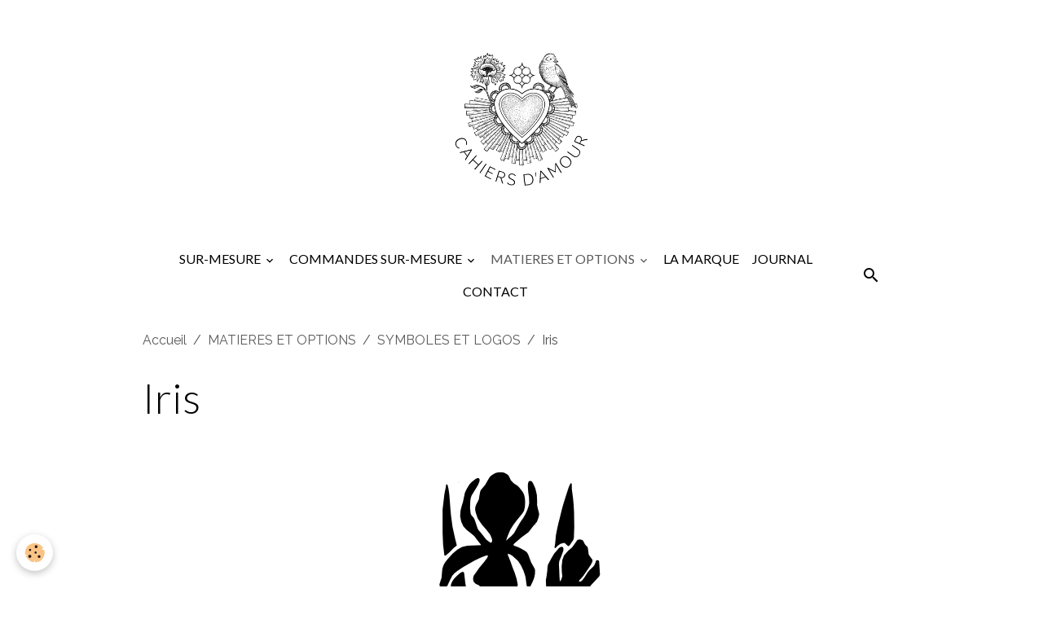

--- FILE ---
content_type: text/html; charset=UTF-8
request_url: https://www.cahiersdamour.fr/album-photos/symboles-et-logos/iris.html
body_size: 152948
content:

<!DOCTYPE html>
<html lang="fr">
    <head>
        <title>Iris</title>
        <meta name="theme-color" content="rgb(255, 255, 255)">
        <meta name="msapplication-navbutton-color" content="rgb(255, 255, 255)">
        <!-- METATAGS -->
        <!-- rebirth / basic -->
<!--[if IE]>
<meta http-equiv="X-UA-Compatible" content="IE=edge">
<![endif]-->
<meta charset="utf-8">
<meta name="viewport" content="width=device-width, initial-scale=1, shrink-to-fit=no">
    <link rel="image_src" href="https://www.cahiersdamour.fr/medias/album/iris.png" />
    <meta property="og:image" content="https://www.cahiersdamour.fr/medias/album/iris.png" />
    <link rel="canonical" href="https://www.cahiersdamour.fr/album-photos/symboles-et-logos/iris.html">
    <meta name="google-site-verification" content="Pvb_6zX2GvrkbdcQCWL8iZp1t2NNUYe-O9-TfkSbF00" /&gt;&lt;meta name="google-site-verification" content="google-site-verification: googleda4d4a38ea85d6a2.html">
<meta name="generator" content="e-monsite (e-monsite.com)">

    <link rel="icon" href="https://www.cahiersdamour.fr/medias/site/favicon/logo-pour-favicon.png">
    <link rel="apple-touch-icon" sizes="114x114" href="https://www.cahiersdamour.fr/medias/site/mobilefavicon/logo-pour-mobile.png?fx=c_114_114">
    <link rel="apple-touch-icon" sizes="72x72" href="https://www.cahiersdamour.fr/medias/site/mobilefavicon/logo-pour-mobile.png?fx=c_72_72">
    <link rel="apple-touch-icon" href="https://www.cahiersdamour.fr/medias/site/mobilefavicon/logo-pour-mobile.png?fx=c_57_57">
    <link rel="apple-touch-icon-precomposed" href="https://www.cahiersdamour.fr/medias/site/mobilefavicon/logo-pour-mobile.png?fx=c_57_57">

<link href="https://fonts.googleapis.com/css?family=Raleway:300,400,700&amp;display=swap" rel="stylesheet">

    
    <link rel="preconnect" href="https://fonts.googleapis.com">
    <link rel="preconnect" href="https://fonts.gstatic.com" crossorigin="anonymous">
    <link href="https://fonts.googleapis.com/css?family=Lato:300,300italic,400,400italic,700,700italic&display=swap" rel="stylesheet">

    <link href="//www.cahiersdamour.fr/themes/combined.css?v=6_1642769533_89" rel="stylesheet">


<link rel="preload" href="//www.cahiersdamour.fr/medias/static/themes/bootstrap_v4/js/jquery-3.6.3.min.js?v=26012023" as="script">
<script src="//www.cahiersdamour.fr/medias/static/themes/bootstrap_v4/js/jquery-3.6.3.min.js?v=26012023"></script>
<link rel="preload" href="//www.cahiersdamour.fr/medias/static/themes/bootstrap_v4/js/popper.min.js?v=31012023" as="script">
<script src="//www.cahiersdamour.fr/medias/static/themes/bootstrap_v4/js/popper.min.js?v=31012023"></script>
<link rel="preload" href="//www.cahiersdamour.fr/medias/static/themes/bootstrap_v4/js/bootstrap.min.js?v=31012023" as="script">
<script src="//www.cahiersdamour.fr/medias/static/themes/bootstrap_v4/js/bootstrap.min.js?v=31012023"></script>
    <script src="//www.cahiersdamour.fr/themes/combined.js?v=6_1642769533_89&lang=fr"></script>
<script type="application/ld+json">
    {
        "@context" : "https://schema.org/",
        "@type" : "WebSite",
        "name" : "Cahiers d'Amour",
        "url" : "https://www.cahiersdamour.fr/"
    }
</script>




        <!-- //METATAGS -->
            <script src="//www.cahiersdamour.fr/medias/static/js/rgpd-cookies/jquery.rgpd-cookies.js?v=2025"></script>
    <script>
                                    $(document).ready(function() {
            $.RGPDCookies({
                theme: 'bootstrap_v4',
                site: 'www.cahiersdamour.fr',
                privacy_policy_link: '/about/privacypolicy/',
                cookies: [{"id":null,"favicon_url":"https:\/\/ssl.gstatic.com\/analytics\/20210414-01\/app\/static\/analytics_standard_icon.png","enabled":true,"model":"google_analytics","title":"Google Analytics","short_description":"Permet d'analyser les statistiques de consultation de notre site","long_description":"Indispensable pour piloter notre site internet, il permet de mesurer des indicateurs comme l\u2019affluence, les produits les plus consult\u00e9s, ou encore la r\u00e9partition g\u00e9ographique des visiteurs.","privacy_policy_url":"https:\/\/support.google.com\/analytics\/answer\/6004245?hl=fr","slug":"google-analytics"},{"id":null,"favicon_url":"","enabled":true,"model":"addthis","title":"AddThis","short_description":"Partage social","long_description":"Nous utilisons cet outil afin de vous proposer des liens de partage vers des plateformes tiers comme Twitter, Facebook, etc.","privacy_policy_url":"https:\/\/www.oracle.com\/legal\/privacy\/addthis-privacy-policy.html","slug":"addthis"}],
                modal_title: 'Gestion\u0020des\u0020cookies',
                modal_description: 'd\u00E9pose\u0020des\u0020cookies\u0020pour\u0020am\u00E9liorer\u0020votre\u0020exp\u00E9rience\u0020de\u0020navigation,\nmesurer\u0020l\u0027audience\u0020du\u0020site\u0020internet,\u0020afficher\u0020des\u0020publicit\u00E9s\u0020personnalis\u00E9es,\nr\u00E9aliser\u0020des\u0020campagnes\u0020cibl\u00E9es\u0020et\u0020personnaliser\u0020l\u0027interface\u0020du\u0020site.',
                privacy_policy_label: 'Consulter\u0020la\u0020politique\u0020de\u0020confidentialit\u00E9',
                check_all_label: 'Tout\u0020cocher',
                refuse_button: 'Refuser',
                settings_button: 'Param\u00E9trer',
                accept_button: 'Accepter',
                callback: function() {
                    // website google analytics case (with gtag), consent "on the fly"
                    if ('gtag' in window && typeof window.gtag === 'function') {
                        if (window.jsCookie.get('rgpd-cookie-google-analytics') === undefined
                            || window.jsCookie.get('rgpd-cookie-google-analytics') === '0') {
                            gtag('consent', 'update', {
                                'ad_storage': 'denied',
                                'analytics_storage': 'denied'
                            });
                        } else {
                            gtag('consent', 'update', {
                                'ad_storage': 'granted',
                                'analytics_storage': 'granted'
                            });
                        }
                    }
                }
            });
        });
    </script>
        <script async src="https://www.googletagmanager.com/gtag/js?id=G-4VN4372P6E"></script>
<script>
    window.dataLayer = window.dataLayer || [];
    function gtag(){dataLayer.push(arguments);}
    
    gtag('consent', 'default', {
        'ad_storage': 'denied',
        'analytics_storage': 'denied'
    });
    
    gtag('js', new Date());
    gtag('config', 'G-4VN4372P6E');
</script>

        
    <!-- Global site tag (gtag.js) -->
        <script async src="https://www.googletagmanager.com/gtag/js?id=G-KZMS9Y2D3W"></script>
        <script>
        window.dataLayer = window.dataLayer || [];
        function gtag(){dataLayer.push(arguments);}

gtag('consent', 'default', {
            'ad_storage': 'denied',
            'analytics_storage': 'denied'
        });
        gtag('set', 'allow_ad_personalization_signals', false);
                gtag('js', new Date());
        gtag('config', 'G-KZMS9Y2D3W');
    </script>
                            </head>
    <body id="album-photos_run_symboles-et-logos_iris" data-template="menu-pour-categories">
        

                <!-- BRAND TOP -->
                                                                                                                <div id="brand-top-wrapper" class="container contains-brand d-flex justify-content-center">
                                    <a class="top-brand d-block text-center mr-0" href="https://www.cahiersdamour.fr/">
                                                    <img src="https://www.cahiersdamour.fr/medias/site/logos/florence-aubert-logo-rvb-def-n.png" alt="florence-aubert" class="img-fluid brand-logo d-inline-block">
                                                                            <span class="brand-titles d-lg-flex flex-column mb-0">
                                <span class="brand-title d-none">Cahiers d'Amour</span>
                                                    </span>
                                            </a>
                            </div>
        
        <!-- NAVBAR -->
                                                                                                                                    <nav class="navbar navbar-expand-lg container position-sticky" id="navbar" data-animation="sliding">
                                            <button id="buttonBurgerMenu" title="BurgerMenu" class="navbar-toggler collapsed" type="button" data-toggle="collapse" data-target="#menu">
                    <span></span>
                    <span></span>
                    <span></span>
                    <span></span>
                </button>
                <div class="collapse navbar-collapse flex-lg-grow-0 mx-lg-auto" id="menu">
                                                                                                                <ul class="navbar-nav navbar-menu nav-all nav-all-center">
                                                                                                                                                                                                                                                                            <li class="nav-item dropdown" data-index="1">
                            <a class="nav-link dropdown-toggle" href="https://www.cahiersdamour.fr/pages/sur-mesure/">
                                                                SUR-MESURE
                            </a>
                                                                                        <div class="collapse dropdown-menu">
                                    <ul class="list-unstyled">
                                                                                                                                                                                                                                                                    <li>
                                                <a class="dropdown-item" href="https://www.cahiersdamour.fr/pages/sur-mesure/c.html">
                                                    Cahiers et agendas
                                                </a>
                                                                                                                                            </li>
                                                                                                                                                                                                                                                                    <li>
                                                <a class="dropdown-item" href="https://www.cahiersdamour.fr/pages/sur-mesure/carnets.html">
                                                    Carnets
                                                </a>
                                                                                                                                            </li>
                                                                                                                                                                                                                                                                    <li>
                                                <a class="dropdown-item" href="https://www.cahiersdamour.fr/pages/sur-mesure/etuis.html">
                                                    Étuis
                                                </a>
                                                                                                                                            </li>
                                                                                                                                                                                                                                                                    <li>
                                                <a class="dropdown-item" href="https://www.cahiersdamour.fr/pages/sur-mesure/pochons.html">
                                                    Pochons
                                                </a>
                                                                                                                                            </li>
                                                                                                                                                                                                                                                                    <li>
                                                <a class="dropdown-item" href="https://www.cahiersdamour.fr/pages/sur-mesure/portes-cles.html">
                                                    Portes-clés
                                                </a>
                                                                                                                                            </li>
                                                                                                                                                                                                                                                                    <li>
                                                <a class="dropdown-item" href="https://www.cahiersdamour.fr/pages/sur-mesure/tag-pour-bagage.html">
                                                    Tags pour bagage
                                                </a>
                                                                                                                                            </li>
                                                                                <li class="dropdown-menu-root">
                                            <a class="dropdown-item" href="https://www.cahiersdamour.fr/pages/sur-mesure/">SUR-MESURE</a>
                                        </li>
                                    </ul>
                                </div>
                                                    </li>
                                                                                                                                                                                                                                                                            <li class="nav-item dropdown" data-index="2">
                            <a class="nav-link dropdown-toggle" href="https://www.cahiersdamour.fr/pages/commander-sur-mesure/">
                                                                COMMANDES SUR-MESURE
                            </a>
                                                                                        <div class="collapse dropdown-menu">
                                    <ul class="list-unstyled">
                                                                                                                                                                                                                                                                    <li>
                                                <a class="dropdown-item" href="https://www.cahiersdamour.fr/pages/commander-sur-mesure/tarifs.html">
                                                    Tarifs
                                                </a>
                                                                                                                                            </li>
                                                                                                                                                                                                                                                                    <li>
                                                <a class="dropdown-item" href="https://www.cahiersdamour.fr/pages/commander-sur-mesure/delai-de-fabrication.html">
                                                    Délais de fabrication
                                                </a>
                                                                                                                                            </li>
                                                                                                                                                                                                                                                                    <li>
                                                <a class="dropdown-item" href="https://www.cahiersdamour.fr/pages/commander-sur-mesure/demande-de-devis.html">
                                                    Demande de devis
                                                </a>
                                                                                                                                            </li>
                                                                                                                                                                                                                                                                    <li>
                                                <a class="dropdown-item" href="https://www.cahiersdamour.fr/pages/commander-sur-mesure/rendez-vous-a-l-atelier.html">
                                                    Rendez-vous à l'atelier
                                                </a>
                                                                                                                                            </li>
                                                                                <li class="dropdown-menu-root">
                                            <a class="dropdown-item" href="https://www.cahiersdamour.fr/pages/commander-sur-mesure/">COMMANDES SUR-MESURE</a>
                                        </li>
                                    </ul>
                                </div>
                                                    </li>
                                                                                                                                                                                                                                                                            <li class="nav-item active dropdown" data-index="3">
                            <a class="nav-link dropdown-toggle" href="https://www.cahiersdamour.fr/album-photos/">
                                                                MATIERES ET OPTIONS
                            </a>
                                                                                        <div class="collapse dropdown-menu">
                                    <ul class="list-unstyled">
                                                                                                                                                                                                                                                                                                                                                                                                                <li class="dropdown">
                                                <a class="dropdown-item dropdown-toggle" href="https://www.cahiersdamour.fr/album-photos/skivertex/">
                                                    SKIVERTEX
                                                </a>
                                                                                                                                                    <div class="collapse dropdown-menu dropdown-submenu">
                                                        <ul class="list-unstyled">
                                                                                                                            <li>
                                                                    <a class="dropdown-item" href="https://www.cahiersdamour.fr/album-photos/skivertex/soie-blanc-perle-1.html">SOIE blanc</a>
                                                                </li>
                                                                                                                            <li>
                                                                    <a class="dropdown-item" href="https://www.cahiersdamour.fr/album-photos/skivertex/soie-or-1.html">SOIE or</a>
                                                                </li>
                                                                                                                            <li>
                                                                    <a class="dropdown-item" href="https://www.cahiersdamour.fr/album-photos/skivertex/soie-taupe-1.html">SOIE taupe</a>
                                                                </li>
                                                                                                                            <li>
                                                                    <a class="dropdown-item" href="https://www.cahiersdamour.fr/album-photos/skivertex/tissage-ivoire-1.html">TISSAGE ivoire</a>
                                                                </li>
                                                                                                                            <li>
                                                                    <a class="dropdown-item" href="https://www.cahiersdamour.fr/album-photos/skivertex/tissage-or-rose-1.html">TISSAGE or rose</a>
                                                                </li>
                                                                                                                            <li>
                                                                    <a class="dropdown-item" href="https://www.cahiersdamour.fr/album-photos/skivertex/tissage-nuage.html">TISSAGE céladon</a>
                                                                </li>
                                                                                                                            <li>
                                                                    <a class="dropdown-item" href="https://www.cahiersdamour.fr/album-photos/skivertex/soie-bleu-nattier.html">SOIE bleu nattier</a>
                                                                </li>
                                                                                                                            <li>
                                                                    <a class="dropdown-item" href="https://www.cahiersdamour.fr/album-photos/skivertex/soie-marine.html">SOIE marine</a>
                                                                </li>
                                                                                                                            <li>
                                                                    <a class="dropdown-item" href="https://www.cahiersdamour.fr/album-photos/skivertex/soie-violet.html">SOIE violet</a>
                                                                </li>
                                                                                                                            <li>
                                                                    <a class="dropdown-item" href="https://www.cahiersdamour.fr/album-photos/skivertex/tissage-bleu-canard.html">TISSAGE bleu canard</a>
                                                                </li>
                                                                                                                            <li>
                                                                    <a class="dropdown-item" href="https://www.cahiersdamour.fr/album-photos/skivertex/tissage-bleu.html">TISSAGE bleu</a>
                                                                </li>
                                                                                                                            <li>
                                                                    <a class="dropdown-item" href="https://www.cahiersdamour.fr/album-photos/skivertex/tissage-violet.html">TISSAGE violet</a>
                                                                </li>
                                                                                                                            <li>
                                                                    <a class="dropdown-item" href="https://www.cahiersdamour.fr/album-photos/skivertex/soie-argent.html">SOIE argent</a>
                                                                </li>
                                                                                                                            <li>
                                                                    <a class="dropdown-item" href="https://www.cahiersdamour.fr/album-photos/skivertex/tissage-gris-fonce.html">TISSAGE gris fonce</a>
                                                                </li>
                                                                                                                            <li>
                                                                    <a class="dropdown-item" href="https://www.cahiersdamour.fr/album-photos/skivertex/tissage-platine.html">TISSAGE platine</a>
                                                                </li>
                                                                                                                            <li>
                                                                    <a class="dropdown-item" href="https://www.cahiersdamour.fr/album-photos/skivertex/tissage-bronze.html">TISSAGE bronze</a>
                                                                </li>
                                                                                                                            <li>
                                                                    <a class="dropdown-item" href="https://www.cahiersdamour.fr/album-photos/skivertex/tissage-ebene.html">TISSAGE ebene</a>
                                                                </li>
                                                                                                                            <li>
                                                                    <a class="dropdown-item" href="https://www.cahiersdamour.fr/album-photos/skivertex/tissage-noisette.html">TISSAGE noisette</a>
                                                                </li>
                                                                                                                            <li>
                                                                    <a class="dropdown-item" href="https://www.cahiersdamour.fr/album-photos/skivertex/soie-jaune-mais.html">SOIE jaune mais</a>
                                                                </li>
                                                                                                                            <li>
                                                                    <a class="dropdown-item" href="https://www.cahiersdamour.fr/album-photos/skivertex/soie-orange.html">SOIE orange</a>
                                                                </li>
                                                                                                                            <li>
                                                                    <a class="dropdown-item" href="https://www.cahiersdamour.fr/album-photos/skivertex/tissage-corail.html">TISSAGE corail</a>
                                                                </li>
                                                                                                                            <li>
                                                                    <a class="dropdown-item" href="https://www.cahiersdamour.fr/album-photos/skivertex/tissage-cuivre.html">TISSAGE cuivre</a>
                                                                </li>
                                                                                                                            <li>
                                                                    <a class="dropdown-item" href="https://www.cahiersdamour.fr/album-photos/skivertex/soie-bordeaux-fonce.html">SOIE bordeaux foncé</a>
                                                                </li>
                                                                                                                            <li>
                                                                    <a class="dropdown-item" href="https://www.cahiersdamour.fr/album-photos/skivertex/soie-fuchsia.html">SOIE fuchsia</a>
                                                                </li>
                                                                                                                            <li>
                                                                    <a class="dropdown-item" href="https://www.cahiersdamour.fr/album-photos/skivertex/soie-parme.html">SOIE parme</a>
                                                                </li>
                                                                                                                            <li>
                                                                    <a class="dropdown-item" href="https://www.cahiersdamour.fr/album-photos/skivertex/soie-rose-pale.html">SOIE rose pâle</a>
                                                                </li>
                                                                                                                            <li>
                                                                    <a class="dropdown-item" href="https://www.cahiersdamour.fr/album-photos/skivertex/soie-rouge.html">SOIE rouge</a>
                                                                </li>
                                                                                                                            <li>
                                                                    <a class="dropdown-item" href="https://www.cahiersdamour.fr/album-photos/skivertex/tissage-pourpre.html">TISSAGE pourpre</a>
                                                                </li>
                                                                                                                            <li>
                                                                    <a class="dropdown-item" href="https://www.cahiersdamour.fr/album-photos/skivertex/tissage-rouge.html">TISSAGE rouge</a>
                                                                </li>
                                                                                                                            <li>
                                                                    <a class="dropdown-item" href="https://www.cahiersdamour.fr/album-photos/skivertex/soie-emeraude.html">SOIE emeraude</a>
                                                                </li>
                                                                                                                            <li>
                                                                    <a class="dropdown-item" href="https://www.cahiersdamour.fr/album-photos/skivertex/tissage-vert-olive.html">TISSAGE vert olive</a>
                                                                </li>
                                                                                                                            <li>
                                                                    <a class="dropdown-item" href="https://www.cahiersdamour.fr/album-photos/skivertex/tissage-vert-foret-1.html">TISSAGE vert foret</a>
                                                                </li>
                                                                                                                            <li>
                                                                    <a class="dropdown-item" href="https://www.cahiersdamour.fr/album-photos/skivertex/soie-bleu-outremer.html">SOIE bleu outremer</a>
                                                                </li>
                                                                                                                        <li class="dropdown-menu-root">
                                                                <a class="dropdown-item" href="https://www.cahiersdamour.fr/album-photos/skivertex/">SKIVERTEX</a>
                                                            </li>
                                                        </ul>
                                                    </div>
                                                                                            </li>
                                                                                                                                                                                                                                                                                                                                                                                                                <li class="dropdown">
                                                <a class="dropdown-item dropdown-toggle" href="https://www.cahiersdamour.fr/album-photos/tissus/">
                                                    TISSUS FANTAISIE
                                                </a>
                                                                                                                                                    <div class="collapse dropdown-menu dropdown-submenu">
                                                        <ul class="list-unstyled">
                                                                                                                            <li>
                                                                    <a class="dropdown-item" href="https://www.cahiersdamour.fr/album-photos/tissus/bouquet-ancien-sur-fond-jaune-pale.html">Bouquet ancien sur fond jaune pale</a>
                                                                </li>
                                                                                                                            <li>
                                                                    <a class="dropdown-item" href="https://www.cahiersdamour.fr/album-photos/tissus/bouquet-provencal.html">Bouquet provencal</a>
                                                                </li>
                                                                                                                            <li>
                                                                    <a class="dropdown-item" href="https://www.cahiersdamour.fr/album-photos/tissus/ouarzazate.html">Ouarzazate</a>
                                                                </li>
                                                                                                                            <li>
                                                                    <a class="dropdown-item" href="https://www.cahiersdamour.fr/album-photos/tissus/les-arrosoirs.html">Les arrosoirs</a>
                                                                </li>
                                                                                                                            <li>
                                                                    <a class="dropdown-item" href="https://www.cahiersdamour.fr/album-photos/tissus/fleurs-folk.html">Fleurs folk</a>
                                                                </li>
                                                                                                                            <li>
                                                                    <a class="dropdown-item" href="https://www.cahiersdamour.fr/album-photos/tissus/milagros.html">Milagros</a>
                                                                </li>
                                                                                                                            <li>
                                                                    <a class="dropdown-item" href="https://www.cahiersdamour.fr/album-photos/tissus/paisley-bleu.html">Paisley bleu</a>
                                                                </li>
                                                                                                                            <li>
                                                                    <a class="dropdown-item" href="https://www.cahiersdamour.fr/album-photos/tissus/poissons-exotiques.html">Poissons exotiques</a>
                                                                </li>
                                                                                                                            <li>
                                                                    <a class="dropdown-item" href="https://www.cahiersdamour.fr/album-photos/tissus/tatoos.html">Tatoos</a>
                                                                </li>
                                                                                                                            <li>
                                                                    <a class="dropdown-item" href="https://www.cahiersdamour.fr/album-photos/tissus/rayure-chic.html">Rayure chic</a>
                                                                </li>
                                                                                                                            <li>
                                                                    <a class="dropdown-item" href="https://www.cahiersdamour.fr/album-photos/tissus/tissu-provencal-fond-jaune-curry.html">Tissu provencal fond jaune curry</a>
                                                                </li>
                                                                                                                            <li>
                                                                    <a class="dropdown-item" href="https://www.cahiersdamour.fr/album-photos/tissus/promenade-a-paris.html">Promenade a paris</a>
                                                                </li>
                                                                                                                            <li>
                                                                    <a class="dropdown-item" href="https://www.cahiersdamour.fr/album-photos/tissus/arrow.html">Arrow</a>
                                                                </li>
                                                                                                                            <li>
                                                                    <a class="dropdown-item" href="https://www.cahiersdamour.fr/album-photos/tissus/block-print-bleu-vintage.html">Block print bleu vintage</a>
                                                                </li>
                                                                                                                            <li>
                                                                    <a class="dropdown-item" href="https://www.cahiersdamour.fr/album-photos/tissus/bulle.html">Bulle</a>
                                                                </li>
                                                                                                                            <li>
                                                                    <a class="dropdown-item" href="https://www.cahiersdamour.fr/album-photos/tissus/city-bleu.html">City bleu</a>
                                                                </li>
                                                                                                                            <li>
                                                                    <a class="dropdown-item" href="https://www.cahiersdamour.fr/album-photos/tissus/coraux-bleu.html">Coraux bleu</a>
                                                                </li>
                                                                                                                            <li>
                                                                    <a class="dropdown-item" href="https://www.cahiersdamour.fr/album-photos/tissus/frida-todo-para-ti.html">Frida todo para ti</a>
                                                                </li>
                                                                                                                            <li>
                                                                    <a class="dropdown-item" href="https://www.cahiersdamour.fr/album-photos/tissus/funny-bird-bleu-roi.html">Funny bird bleu roi</a>
                                                                </li>
                                                                                                                            <li>
                                                                    <a class="dropdown-item" href="https://www.cahiersdamour.fr/album-photos/tissus/funny-bird-gris.html">Funny bird gris</a>
                                                                </li>
                                                                                                                            <li>
                                                                    <a class="dropdown-item" href="https://www.cahiersdamour.fr/album-photos/tissus/grand-asanoha-bleu-indigo.html">Grand asanoha bleu indigo</a>
                                                                </li>
                                                                                                                            <li>
                                                                    <a class="dropdown-item" href="https://www.cahiersdamour.fr/album-photos/tissus/jardin-anglais-bleu.html">Jardin anglais bleu</a>
                                                                </li>
                                                                                                                            <li>
                                                                    <a class="dropdown-item" href="https://www.cahiersdamour.fr/album-photos/tissus/merryweather-bleu-canard.html">Merryweather bleu canard</a>
                                                                </li>
                                                                                                                            <li>
                                                                    <a class="dropdown-item" href="https://www.cahiersdamour.fr/album-photos/tissus/mikko-blanc.html">Mikko blanc</a>
                                                                </li>
                                                                                                                            <li>
                                                                    <a class="dropdown-item" href="https://www.cahiersdamour.fr/album-photos/tissus/millefleurs-marine-vintage.html">Millefleurs marine vintage </a>
                                                                </li>
                                                                                                                            <li>
                                                                    <a class="dropdown-item" href="https://www.cahiersdamour.fr/album-photos/tissus/petit-asanohamarine.html">Petit asanohamarine</a>
                                                                </li>
                                                                                                                            <li>
                                                                    <a class="dropdown-item" href="https://www.cahiersdamour.fr/album-photos/tissus/pivoines-bleues.html">Pivoines bleues </a>
                                                                </li>
                                                                                                                            <li>
                                                                    <a class="dropdown-item" href="https://www.cahiersdamour.fr/album-photos/tissus/poissons-maldives.html">Poissons maldives</a>
                                                                </li>
                                                                                                                            <li>
                                                                    <a class="dropdown-item" href="https://www.cahiersdamour.fr/album-photos/tissus/provencal-fleurs-bleues.html">Provencal fleurs bleues</a>
                                                                </li>
                                                                                                                            <li>
                                                                    <a class="dropdown-item" href="https://www.cahiersdamour.fr/album-photos/tissus/seigaiha-pointille-marine.html">Seigaiha pointille marine</a>
                                                                </li>
                                                                                                                            <li>
                                                                    <a class="dropdown-item" href="https://www.cahiersdamour.fr/album-photos/tissus/urban-jungle-bleu-canard.html">Urban jungle bleu canard</a>
                                                                </li>
                                                                                                                            <li>
                                                                    <a class="dropdown-item" href="https://www.cahiersdamour.fr/album-photos/tissus/city-orange.html">City orange</a>
                                                                </li>
                                                                                                                            <li>
                                                                    <a class="dropdown-item" href="https://www.cahiersdamour.fr/album-photos/tissus/funny-bird-jaune-ocre.html">Funny bird jaune ocre</a>
                                                                </li>
                                                                                                                            <li>
                                                                    <a class="dropdown-item" href="https://www.cahiersdamour.fr/album-photos/tissus/jardin-anglais-orange.html">Jardin anglais orange</a>
                                                                </li>
                                                                                                                            <li>
                                                                    <a class="dropdown-item" href="https://www.cahiersdamour.fr/album-photos/tissus/merryweather-moutarde.html">Merryweather moutarde</a>
                                                                </li>
                                                                                                                            <li>
                                                                    <a class="dropdown-item" href="https://www.cahiersdamour.fr/album-photos/tissus/poissons-coraux.html">Poissons coraux</a>
                                                                </li>
                                                                                                                            <li>
                                                                    <a class="dropdown-item" href="https://www.cahiersdamour.fr/album-photos/tissus/urban-jungle-jaune-curry.html">Urban jungle jaune curry</a>
                                                                </li>
                                                                                                                            <li>
                                                                    <a class="dropdown-item" href="https://www.cahiersdamour.fr/album-photos/tissus/frida-alma-y-corazon.html">Frida alma y corazon</a>
                                                                </li>
                                                                                                                            <li>
                                                                    <a class="dropdown-item" href="https://www.cahiersdamour.fr/album-photos/tissus/provencal-fleurs-bronze.html">Provencal fleurs bronze </a>
                                                                </li>
                                                                                                                            <li>
                                                                    <a class="dropdown-item" href="https://www.cahiersdamour.fr/album-photos/tissus/provencal-fleurs-roses.html">Provencal fleurs roses</a>
                                                                </li>
                                                                                                                            <li>
                                                                    <a class="dropdown-item" href="https://www.cahiersdamour.fr/album-photos/tissus/roses-anciennes-rose.html">Roses anciennes rose</a>
                                                                </li>
                                                                                                                            <li>
                                                                    <a class="dropdown-item" href="https://www.cahiersdamour.fr/album-photos/tissus/zodiaque.html">Zodiaque </a>
                                                                </li>
                                                                                                                            <li>
                                                                    <a class="dropdown-item" href="https://www.cahiersdamour.fr/album-photos/tissus/frida.html">Frida</a>
                                                                </li>
                                                                                                                            <li>
                                                                    <a class="dropdown-item" href="https://www.cahiersdamour.fr/album-photos/tissus/fleurs-d-amandier-bleu.html">Fleurs d amandier bleu</a>
                                                                </li>
                                                                                                                            <li>
                                                                    <a class="dropdown-item" href="https://www.cahiersdamour.fr/album-photos/tissus/fleurs-d-amandier-fond-jaune.html">Fleurs d amandier fond jaune</a>
                                                                </li>
                                                                                                                        <li class="dropdown-menu-root">
                                                                <a class="dropdown-item" href="https://www.cahiersdamour.fr/album-photos/tissus/">TISSUS FANTAISIE</a>
                                                            </li>
                                                        </ul>
                                                    </div>
                                                                                            </li>
                                                                                                                                                                                                                                                                                                                                                                                                                <li class="dropdown">
                                                <a class="dropdown-item dropdown-toggle" href="https://www.cahiersdamour.fr/album-photos/wax/">
                                                    WAX
                                                </a>
                                                                                                                                                    <div class="collapse dropdown-menu dropdown-submenu">
                                                        <ul class="list-unstyled">
                                                                                                                            <li>
                                                                    <a class="dropdown-item" href="https://www.cahiersdamour.fr/album-photos/wax/archi.html">Archi</a>
                                                                </li>
                                                                                                                            <li>
                                                                    <a class="dropdown-item" href="https://www.cahiersdamour.fr/album-photos/wax/hibiscus-vintage-indigo-et-rouge.html">Hibiscus vintage indigo et rouge</a>
                                                                </li>
                                                                                                                            <li>
                                                                    <a class="dropdown-item" href="https://www.cahiersdamour.fr/album-photos/wax/le-rotin.html">Le rotin</a>
                                                                </li>
                                                                                                                            <li>
                                                                    <a class="dropdown-item" href="https://www.cahiersdamour.fr/album-photos/wax/wax-indigo.html">Wax indigo</a>
                                                                </li>
                                                                                                                            <li>
                                                                    <a class="dropdown-item" href="https://www.cahiersdamour.fr/album-photos/wax/les-cauris.html">Les cauris</a>
                                                                </li>
                                                                                                                            <li>
                                                                    <a class="dropdown-item" href="https://www.cahiersdamour.fr/album-photos/wax/les-inseparables-bleu-et-rouge.html">Les inseparables bleu et rouge</a>
                                                                </li>
                                                                                                                            <li>
                                                                    <a class="dropdown-item" href="https://www.cahiersdamour.fr/album-photos/wax/les-sabots-du-roi.html">Les sabots du roi</a>
                                                                </li>
                                                                                                                            <li>
                                                                    <a class="dropdown-item" href="https://www.cahiersdamour.fr/album-photos/wax/amazonie.html">Amazonie</a>
                                                                </li>
                                                                                                                            <li>
                                                                    <a class="dropdown-item" href="https://www.cahiersdamour.fr/album-photos/wax/arbre-a-pain-vintage-1.html">Arbre a pain vintage</a>
                                                                </li>
                                                                                                                            <li>
                                                                    <a class="dropdown-item" href="https://www.cahiersdamour.fr/album-photos/wax/boite-a-tresors-vintage-1.html">Boite a tresors vintage</a>
                                                                </li>
                                                                                                                            <li>
                                                                    <a class="dropdown-item" href="https://www.cahiersdamour.fr/album-photos/wax/cauris.html">Cauris</a>
                                                                </li>
                                                                                                                            <li>
                                                                    <a class="dropdown-item" href="https://www.cahiersdamour.fr/album-photos/wax/chevrons.html">Chevrons</a>
                                                                </li>
                                                                                                                            <li>
                                                                    <a class="dropdown-item" href="https://www.cahiersdamour.fr/album-photos/wax/colibri-vintage.html">Colibri vintage</a>
                                                                </li>
                                                                                                                            <li>
                                                                    <a class="dropdown-item" href="https://www.cahiersdamour.fr/album-photos/wax/coqs-et-paons-bruns-vintage.html">Coqs et paons bruns vintage</a>
                                                                </li>
                                                                                                                            <li>
                                                                    <a class="dropdown-item" href="https://www.cahiersdamour.fr/album-photos/wax/coqs-et-paons-rouge-vintage.html">Coqs et paons rouge vintage</a>
                                                                </li>
                                                                                                                            <li>
                                                                    <a class="dropdown-item" href="https://www.cahiersdamour.fr/album-photos/wax/dreamcatcher-rose.html">Dreamcatcher rose</a>
                                                                </li>
                                                                                                                            <li>
                                                                    <a class="dropdown-item" href="https://www.cahiersdamour.fr/album-photos/wax/dreamcatcherturquoise-1.html">Dreamcatcherturquoise</a>
                                                                </li>
                                                                                                                            <li>
                                                                    <a class="dropdown-item" href="https://www.cahiersdamour.fr/album-photos/wax/feuillage-kaki-vintage.html">Feuillage kaki vintage</a>
                                                                </li>
                                                                                                                            <li>
                                                                    <a class="dropdown-item" href="https://www.cahiersdamour.fr/album-photos/wax/feuillage-or-vintage-1.html">Feuillage or vintage</a>
                                                                </li>
                                                                                                                            <li>
                                                                    <a class="dropdown-item" href="https://www.cahiersdamour.fr/album-photos/wax/fleurs-indigo-vintage-1.html">Fleurs indigo vintage</a>
                                                                </li>
                                                                                                                            <li>
                                                                    <a class="dropdown-item" href="https://www.cahiersdamour.fr/album-photos/wax/fleurs-mandala.html">Fleurs mandala</a>
                                                                </li>
                                                                                                                            <li>
                                                                    <a class="dropdown-item" href="https://www.cahiersdamour.fr/album-photos/wax/fleurs-soleil-vintage.html">Fleurs soleil vintage</a>
                                                                </li>
                                                                                                                            <li>
                                                                    <a class="dropdown-item" href="https://www.cahiersdamour.fr/album-photos/wax/kentia-vintage-1.html">Kentia vintage</a>
                                                                </li>
                                                                                                                            <li>
                                                                    <a class="dropdown-item" href="https://www.cahiersdamour.fr/album-photos/wax/les-oiseaux-vintage.html">Les oiseaux vintage</a>
                                                                </li>
                                                                                                                            <li>
                                                                    <a class="dropdown-item" href="https://www.cahiersdamour.fr/album-photos/wax/les-papillons-vintage-1.html">Les papillons vintage</a>
                                                                </li>
                                                                                                                            <li>
                                                                    <a class="dropdown-item" href="https://www.cahiersdamour.fr/album-photos/wax/les-parapluies-vintage.html">Les parapluies vintage</a>
                                                                </li>
                                                                                                                            <li>
                                                                    <a class="dropdown-item" href="https://www.cahiersdamour.fr/album-photos/wax/orchidees-bordeaux.html">Orchidees bordeaux</a>
                                                                </li>
                                                                                                                            <li>
                                                                    <a class="dropdown-item" href="https://www.cahiersdamour.fr/album-photos/wax/coquillages-prune-et-or.html">Coquillages prune et or</a>
                                                                </li>
                                                                                                                            <li>
                                                                    <a class="dropdown-item" href="https://www.cahiersdamour.fr/album-photos/wax/fleurs-de-mariage-turquoise-et-ocre.html">Fleurs de mariage turquoise et ocre</a>
                                                                </li>
                                                                                                                            <li>
                                                                    <a class="dropdown-item" href="https://www.cahiersdamour.fr/album-photos/wax/les-feuilles.html">Les feuilles</a>
                                                                </li>
                                                                                                                            <li>
                                                                    <a class="dropdown-item" href="https://www.cahiersdamour.fr/album-photos/wax/petits-casiers-vintage.html">Petits casiers vintage</a>
                                                                </li>
                                                                                                                        <li class="dropdown-menu-root">
                                                                <a class="dropdown-item" href="https://www.cahiersdamour.fr/album-photos/wax/">WAX</a>
                                                            </li>
                                                        </ul>
                                                    </div>
                                                                                            </li>
                                                                                                                                                                                                                                                                                                                                                                                                                <li class="dropdown">
                                                <a class="dropdown-item dropdown-toggle" href="https://www.cahiersdamour.fr/album-photos/liberty/">
                                                    LIBERTY
                                                </a>
                                                                                                                                                    <div class="collapse dropdown-menu dropdown-submenu">
                                                        <ul class="list-unstyled">
                                                                                                                            <li>
                                                                    <a class="dropdown-item" href="https://www.cahiersdamour.fr/album-photos/liberty/betsy-orange-fluo.html">Betsy orange fluo</a>
                                                                </li>
                                                                                                                            <li>
                                                                    <a class="dropdown-item" href="https://www.cahiersdamour.fr/album-photos/liberty/edenham-turquoise.html">Edenham turquoise</a>
                                                                </li>
                                                                                                                            <li>
                                                                    <a class="dropdown-item" href="https://www.cahiersdamour.fr/album-photos/liberty/edna.html">Edna</a>
                                                                </li>
                                                                                                                            <li>
                                                                    <a class="dropdown-item" href="https://www.cahiersdamour.fr/album-photos/liberty/kaylie-sunshine-vert-et-rose.html">Kaylie sunshine vert et rose</a>
                                                                </li>
                                                                                                                            <li>
                                                                    <a class="dropdown-item" href="https://www.cahiersdamour.fr/album-photos/liberty/mabelle-prune.html">Mabelle prune</a>
                                                                </li>
                                                                                                                            <li>
                                                                    <a class="dropdown-item" href="https://www.cahiersdamour.fr/album-photos/liberty/margaret-annie-bleu.html">Margaret annie bleu</a>
                                                                </li>
                                                                                                                            <li>
                                                                    <a class="dropdown-item" href="https://www.cahiersdamour.fr/album-photos/liberty/mitsi-rouge.html">Mitsi rouge</a>
                                                                </li>
                                                                                                                            <li>
                                                                    <a class="dropdown-item" href="https://www.cahiersdamour.fr/album-photos/liberty/mitsi-valeria-bleu.html">Mitsi valeria bleu</a>
                                                                </li>
                                                                                                                            <li>
                                                                    <a class="dropdown-item" href="https://www.cahiersdamour.fr/album-photos/liberty/mitsi-vert.html">Mitsi vert</a>
                                                                </li>
                                                                                                                            <li>
                                                                    <a class="dropdown-item" href="https://www.cahiersdamour.fr/album-photos/liberty/rachel-framboise.html">Rachel framboise</a>
                                                                </li>
                                                                                                                            <li>
                                                                    <a class="dropdown-item" href="https://www.cahiersdamour.fr/album-photos/liberty/rachel-turquoise.html">Rachel turquoise</a>
                                                                </li>
                                                                                                                            <li>
                                                                    <a class="dropdown-item" href="https://www.cahiersdamour.fr/album-photos/liberty/seth-rankine-marine.html">Seth rankine marine</a>
                                                                </li>
                                                                                                                            <li>
                                                                    <a class="dropdown-item" href="https://www.cahiersdamour.fr/album-photos/liberty/sophie-jane-bleu.html">Sophie jane bleu</a>
                                                                </li>
                                                                                                                            <li>
                                                                    <a class="dropdown-item" href="https://www.cahiersdamour.fr/album-photos/liberty/sophie-jane-rouge.html">Sophie jane rouge</a>
                                                                </li>
                                                                                                                            <li>
                                                                    <a class="dropdown-item" href="https://www.cahiersdamour.fr/album-photos/liberty/strawberry-thief.html">Strawberry thief</a>
                                                                </li>
                                                                                                                            <li>
                                                                    <a class="dropdown-item" href="https://www.cahiersdamour.fr/album-photos/liberty/tatum-turquoise.html">Tatum turquoise</a>
                                                                </li>
                                                                                                                            <li>
                                                                    <a class="dropdown-item" href="https://www.cahiersdamour.fr/album-photos/liberty/toria-noir-et-blanc.html">Toria noir et blanc</a>
                                                                </li>
                                                                                                                            <li>
                                                                    <a class="dropdown-item" href="https://www.cahiersdamour.fr/album-photos/liberty/willow-rose-rouge-et-bleu.html">Willow rose rouge et bleu</a>
                                                                </li>
                                                                                                                            <li>
                                                                    <a class="dropdown-item" href="https://www.cahiersdamour.fr/album-photos/liberty/wiltshire-rouge-rose.html">Wiltshire rouge rose</a>
                                                                </li>
                                                                                                                        <li class="dropdown-menu-root">
                                                                <a class="dropdown-item" href="https://www.cahiersdamour.fr/album-photos/liberty/">LIBERTY</a>
                                                            </li>
                                                        </ul>
                                                    </div>
                                                                                            </li>
                                                                                                                                                                                                                                                                                                                                                                                                                <li class="dropdown">
                                                <a class="dropdown-item dropdown-toggle" href="https://www.cahiersdamour.fr/album-photos/cuirs-upcycles/">
                                                    CUIRS UPCYCLES
                                                </a>
                                                                                                                                                    <div class="collapse dropdown-menu dropdown-submenu">
                                                        <ul class="list-unstyled">
                                                                                                                            <li>
                                                                    <a class="dropdown-item" href="https://www.cahiersdamour.fr/album-photos/cuirs-upcycles/cuir-upcycle-rouge-fonce.html">ROUGE Foncé</a>
                                                                </li>
                                                                                                                            <li>
                                                                    <a class="dropdown-item" href="https://www.cahiersdamour.fr/album-photos/cuirs-upcycles/marine-graine.html">MARINE grainé</a>
                                                                </li>
                                                                                                                            <li>
                                                                    <a class="dropdown-item" href="https://www.cahiersdamour.fr/album-photos/cuirs-upcycles/noir.html">NOIR</a>
                                                                </li>
                                                                                                                            <li>
                                                                    <a class="dropdown-item" href="https://www.cahiersdamour.fr/album-photos/cuirs-upcycles/prune-1.html">PRUNE</a>
                                                                </li>
                                                                                                                            <li>
                                                                    <a class="dropdown-item" href="https://www.cahiersdamour.fr/album-photos/cuirs-upcycles/rose-bubble-gum.html">ROSE bubble gum</a>
                                                                </li>
                                                                                                                            <li>
                                                                    <a class="dropdown-item" href="https://www.cahiersdamour.fr/album-photos/cuirs-upcycles/rouge-fonce-graine.html">ROUGE foncé grainé</a>
                                                                </li>
                                                                                                                            <li>
                                                                    <a class="dropdown-item" href="https://www.cahiersdamour.fr/album-photos/cuirs-upcycles/taupe.html">TAUPE</a>
                                                                </li>
                                                                                                                            <li>
                                                                    <a class="dropdown-item" href="https://www.cahiersdamour.fr/album-photos/cuirs-upcycles/champagne-or-mat-2.html">CHAMPAGNE or mat</a>
                                                                </li>
                                                                                                                            <li>
                                                                    <a class="dropdown-item" href="https://www.cahiersdamour.fr/album-photos/cuirs-upcycles/cuir-upcycle-bleu-nattier.html">BLEU Nattier</a>
                                                                </li>
                                                                                                                            <li>
                                                                    <a class="dropdown-item" href="https://www.cahiersdamour.fr/album-photos/cuirs-upcycles/beige-rose.html">BEIGE Doré</a>
                                                                </li>
                                                                                                                            <li>
                                                                    <a class="dropdown-item" href="https://www.cahiersdamour.fr/album-photos/cuirs-upcycles/cuir-upcycle-kaki.html">KAKI</a>
                                                                </li>
                                                                                                                            <li>
                                                                    <a class="dropdown-item" href="https://www.cahiersdamour.fr/album-photos/cuirs-upcycles/orange-fonce-1.html">Orange foncé</a>
                                                                </li>
                                                                                                                            <li>
                                                                    <a class="dropdown-item" href="https://www.cahiersdamour.fr/album-photos/cuirs-upcycles/orange-fluo-graine.html">Orange fluo grainé</a>
                                                                </li>
                                                                                                                        <li class="dropdown-menu-root">
                                                                <a class="dropdown-item" href="https://www.cahiersdamour.fr/album-photos/cuirs-upcycles/">CUIRS UPCYCLES</a>
                                                            </li>
                                                        </ul>
                                                    </div>
                                                                                            </li>
                                                                                                                                                                                                                                                                                                                                                                                                                <li class="dropdown">
                                                <a class="dropdown-item dropdown-toggle" href="https://www.cahiersdamour.fr/album-photos/elastiques-et-rubans/">
                                                    ELASTIQUES ET RUBANS
                                                </a>
                                                                                                                                                    <div class="collapse dropdown-menu dropdown-submenu">
                                                        <ul class="list-unstyled">
                                                                                                                            <li>
                                                                    <a class="dropdown-item" href="https://www.cahiersdamour.fr/album-photos/elastiques-et-rubans/beige.html">Beige</a>
                                                                </li>
                                                                                                                            <li>
                                                                    <a class="dropdown-item" href="https://www.cahiersdamour.fr/album-photos/elastiques-et-rubans/bleu-de-porcelaine.html">Bleu porcelaine</a>
                                                                </li>
                                                                                                                            <li>
                                                                    <a class="dropdown-item" href="https://www.cahiersdamour.fr/album-photos/elastiques-et-rubans/bleu-marine.html">Bleu marine</a>
                                                                </li>
                                                                                                                            <li>
                                                                    <a class="dropdown-item" href="https://www.cahiersdamour.fr/album-photos/elastiques-et-rubans/bleu-nuit.html">Bleu nuit</a>
                                                                </li>
                                                                                                                            <li>
                                                                    <a class="dropdown-item" href="https://www.cahiersdamour.fr/album-photos/elastiques-et-rubans/bordeaux.html">Bordeaux</a>
                                                                </li>
                                                                                                                            <li>
                                                                    <a class="dropdown-item" href="https://www.cahiersdamour.fr/album-photos/elastiques-et-rubans/corail-fluo.html">Corail fluo</a>
                                                                </li>
                                                                                                                            <li>
                                                                    <a class="dropdown-item" href="https://www.cahiersdamour.fr/album-photos/elastiques-et-rubans/framboise.html">Framboise</a>
                                                                </li>
                                                                                                                            <li>
                                                                    <a class="dropdown-item" href="https://www.cahiersdamour.fr/album-photos/elastiques-et-rubans/jaune-banane.html">Jaune banane</a>
                                                                </li>
                                                                                                                            <li>
                                                                    <a class="dropdown-item" href="https://www.cahiersdamour.fr/album-photos/elastiques-et-rubans/jaune-fluo.html">Jaune fluo</a>
                                                                </li>
                                                                                                                            <li>
                                                                    <a class="dropdown-item" href="https://www.cahiersdamour.fr/album-photos/elastiques-et-rubans/melon.html">Melon</a>
                                                                </li>
                                                                                                                            <li>
                                                                    <a class="dropdown-item" href="https://www.cahiersdamour.fr/album-photos/elastiques-et-rubans/orange-fluo.html">Orange fluo</a>
                                                                </li>
                                                                                                                            <li>
                                                                    <a class="dropdown-item" href="https://www.cahiersdamour.fr/album-photos/elastiques-et-rubans/parme.html">Parme</a>
                                                                </li>
                                                                                                                            <li>
                                                                    <a class="dropdown-item" href="https://www.cahiersdamour.fr/album-photos/elastiques-et-rubans/prune.html">Prune</a>
                                                                </li>
                                                                                                                            <li>
                                                                    <a class="dropdown-item" href="https://www.cahiersdamour.fr/album-photos/elastiques-et-rubans/rouge-imperial.html">Rouge imperial</a>
                                                                </li>
                                                                                                                            <li>
                                                                    <a class="dropdown-item" href="https://www.cahiersdamour.fr/album-photos/elastiques-et-rubans/vert-feuillage.html">Vert feuillage</a>
                                                                </li>
                                                                                                                            <li>
                                                                    <a class="dropdown-item" href="https://www.cahiersdamour.fr/album-photos/elastiques-et-rubans/vert-kaki.html">Vert kaki</a>
                                                                </li>
                                                                                                                            <li>
                                                                    <a class="dropdown-item" href="https://www.cahiersdamour.fr/album-photos/elastiques-et-rubans/vert-sarcelle.html">Vert sarcelle</a>
                                                                </li>
                                                                                                                            <li>
                                                                    <a class="dropdown-item" href="https://www.cahiersdamour.fr/album-photos/elastiques-et-rubans/vichy-noir-et-blanc.html">Vichy noir et blanc</a>
                                                                </li>
                                                                                                                            <li>
                                                                    <a class="dropdown-item" href="https://www.cahiersdamour.fr/album-photos/elastiques-et-rubans/orange-fonce.html">Orange fonce</a>
                                                                </li>
                                                                                                                            <li>
                                                                    <a class="dropdown-item" href="https://www.cahiersdamour.fr/album-photos/elastiques-et-rubans/bleu-outremer.html">Bleu outremer</a>
                                                                </li>
                                                                                                                        <li class="dropdown-menu-root">
                                                                <a class="dropdown-item" href="https://www.cahiersdamour.fr/album-photos/elastiques-et-rubans/">ELASTIQUES ET RUBANS</a>
                                                            </li>
                                                        </ul>
                                                    </div>
                                                                                            </li>
                                                                                                                                                                                                                                                                                                                                                                                                                <li class="dropdown">
                                                <a class="dropdown-item dropdown-toggle" href="https://www.cahiersdamour.fr/album-photos/typos/">
                                                    TYPOS
                                                </a>
                                                                                                                                                    <div class="collapse dropdown-menu dropdown-submenu">
                                                        <ul class="list-unstyled">
                                                                                                                            <li>
                                                                    <a class="dropdown-item" href="https://www.cahiersdamour.fr/album-photos/typos/typo-american.html">Typo american</a>
                                                                </li>
                                                                                                                            <li>
                                                                    <a class="dropdown-item" href="https://www.cahiersdamour.fr/album-photos/typos/typo-caviar.html">Typo caviar</a>
                                                                </li>
                                                                                                                            <li>
                                                                    <a class="dropdown-item" href="https://www.cahiersdamour.fr/album-photos/typos/typo-century.html">Typo century</a>
                                                                </li>
                                                                                                                            <li>
                                                                    <a class="dropdown-item" href="https://www.cahiersdamour.fr/album-photos/typos/typo-futura.html">Typo futura</a>
                                                                </li>
                                                                                                                            <li>
                                                                    <a class="dropdown-item" href="https://www.cahiersdamour.fr/album-photos/typos/typo-georgia.html">Typo georgia</a>
                                                                </li>
                                                                                                                            <li>
                                                                    <a class="dropdown-item" href="https://www.cahiersdamour.fr/album-photos/typos/typo-lobster.html">Typo lobster</a>
                                                                </li>
                                                                                                                            <li>
                                                                    <a class="dropdown-item" href="https://www.cahiersdamour.fr/album-photos/typos/typo-radio.html">Typo radio</a>
                                                                </li>
                                                                                                                            <li>
                                                                    <a class="dropdown-item" href="https://www.cahiersdamour.fr/album-photos/typos/typo-script.html">Typo script</a>
                                                                </li>
                                                                                                                        <li class="dropdown-menu-root">
                                                                <a class="dropdown-item" href="https://www.cahiersdamour.fr/album-photos/typos/">TYPOS</a>
                                                            </li>
                                                        </ul>
                                                    </div>
                                                                                            </li>
                                                                                                                                                                                                                                                                                                                                                                                                                <li class="dropdown">
                                                <a class="dropdown-item dropdown-toggle" href="https://www.cahiersdamour.fr/album-photos/symboles-et-logos/">
                                                    SYMBOLES ET LOGOS
                                                </a>
                                                                                                                                                    <div class="collapse dropdown-menu dropdown-submenu">
                                                        <ul class="list-unstyled">
                                                                                                                            <li>
                                                                    <a class="dropdown-item" href="https://www.cahiersdamour.fr/album-photos/symboles-et-logos/abondance.html">Abondance</a>
                                                                </li>
                                                                                                                            <li>
                                                                    <a class="dropdown-item" href="https://www.cahiersdamour.fr/album-photos/symboles-et-logos/adaptabilite.html">Adaptabilite</a>
                                                                </li>
                                                                                                                            <li>
                                                                    <a class="dropdown-item" href="https://www.cahiersdamour.fr/album-photos/symboles-et-logos/amitie.html">Amitie</a>
                                                                </li>
                                                                                                                            <li>
                                                                    <a class="dropdown-item" href="https://www.cahiersdamour.fr/album-photos/symboles-et-logos/amour-akoma.html">Amour akoma</a>
                                                                </li>
                                                                                                                            <li>
                                                                    <a class="dropdown-item" href="https://www.cahiersdamour.fr/album-photos/symboles-et-logos/amour-securite.html">Amour securite</a>
                                                                </li>
                                                                                                                            <li>
                                                                    <a class="dropdown-item" href="https://www.cahiersdamour.fr/album-photos/symboles-et-logos/apprendre-du-passe.html">Apprendre du passe</a>
                                                                </li>
                                                                                                                            <li>
                                                                    <a class="dropdown-item" href="https://www.cahiersdamour.fr/album-photos/symboles-et-logos/baton-de-mesure.html">Baton de mesure</a>
                                                                </li>
                                                                                                                            <li>
                                                                    <a class="dropdown-item" href="https://www.cahiersdamour.fr/album-photos/symboles-et-logos/beaute.html">Beaute</a>
                                                                </li>
                                                                                                                            <li>
                                                                    <a class="dropdown-item" href="https://www.cahiersdamour.fr/album-photos/symboles-et-logos/bravoure.html">Bravoure</a>
                                                                </li>
                                                                                                                            <li>
                                                                    <a class="dropdown-item" href="https://www.cahiersdamour.fr/album-photos/symboles-et-logos/connaissance.html">Connaissance</a>
                                                                </li>
                                                                                                                            <li>
                                                                    <a class="dropdown-item" href="https://www.cahiersdamour.fr/album-photos/symboles-et-logos/cooperation.html">Cooperation</a>
                                                                </li>
                                                                                                                            <li>
                                                                    <a class="dropdown-item" href="https://www.cahiersdamour.fr/album-photos/symboles-et-logos/creativite.html">Creativite</a>
                                                                </li>
                                                                                                                            <li>
                                                                    <a class="dropdown-item" href="https://www.cahiersdamour.fr/album-photos/symboles-et-logos/divinite-terre-mere.html">Divinite terre mere</a>
                                                                </li>
                                                                                                                            <li>
                                                                    <a class="dropdown-item" href="https://www.cahiersdamour.fr/album-photos/symboles-et-logos/dynamisme-polyvalence.html">Dynamisme polyvalence</a>
                                                                </li>
                                                                                                                            <li>
                                                                    <a class="dropdown-item" href="https://www.cahiersdamour.fr/album-photos/symboles-et-logos/emancipation.html">Emancipation</a>
                                                                </li>
                                                                                                                            <li>
                                                                    <a class="dropdown-item" href="https://www.cahiersdamour.fr/album-photos/symboles-et-logos/endurance.html">Endurance</a>
                                                                </li>
                                                                                                                            <li>
                                                                    <a class="dropdown-item" href="https://www.cahiersdamour.fr/album-photos/symboles-et-logos/engagement.html">Engagement</a>
                                                                </li>
                                                                                                                            <li>
                                                                    <a class="dropdown-item" href="https://www.cahiersdamour.fr/album-photos/symboles-et-logos/foi-espoir.html">Foi espoir</a>
                                                                </li>
                                                                                                                            <li>
                                                                    <a class="dropdown-item" href="https://www.cahiersdamour.fr/album-photos/symboles-et-logos/harmonie.html">Harmonie</a>
                                                                </li>
                                                                                                                            <li>
                                                                    <a class="dropdown-item" href="https://www.cahiersdamour.fr/album-photos/symboles-et-logos/humilite-et-force.html">Humilite et force</a>
                                                                </li>
                                                                                                                            <li>
                                                                    <a class="dropdown-item" href="https://www.cahiersdamour.fr/album-photos/symboles-et-logos/ingeniosite.html">Ingeniosite</a>
                                                                </li>
                                                                                                                            <li>
                                                                    <a class="dropdown-item" href="https://www.cahiersdamour.fr/album-photos/symboles-et-logos/leadership-charisme.html">Leadership charisme</a>
                                                                </li>
                                                                                                                            <li>
                                                                    <a class="dropdown-item" href="https://www.cahiersdamour.fr/album-photos/symboles-et-logos/liberte.html">Liberte</a>
                                                                </li>
                                                                                                                            <li>
                                                                    <a class="dropdown-item" href="https://www.cahiersdamour.fr/album-photos/symboles-et-logos/omnipresence-de-dieu.html">Omnipresence de dieu</a>
                                                                </li>
                                                                                                                            <li>
                                                                    <a class="dropdown-item" href="https://www.cahiersdamour.fr/album-photos/symboles-et-logos/paix.html">Paix</a>
                                                                </li>
                                                                                                                            <li>
                                                                    <a class="dropdown-item" href="https://www.cahiersdamour.fr/album-photos/symboles-et-logos/patience.html">Patience</a>
                                                                </li>
                                                                                                                            <li>
                                                                    <a class="dropdown-item" href="https://www.cahiersdamour.fr/album-photos/symboles-et-logos/perseverance.html">Perseverance</a>
                                                                </li>
                                                                                                                            <li>
                                                                    <a class="dropdown-item" href="https://www.cahiersdamour.fr/album-photos/symboles-et-logos/protection-de-dieu.html">Protection de dieu</a>
                                                                </li>
                                                                                                                            <li>
                                                                    <a class="dropdown-item" href="https://www.cahiersdamour.fr/album-photos/symboles-et-logos/providence.html">Providence</a>
                                                                </li>
                                                                                                                            <li>
                                                                    <a class="dropdown-item" href="https://www.cahiersdamour.fr/album-photos/symboles-et-logos/puissance-de-l-amour.html">Puissance de l amour</a>
                                                                </li>
                                                                                                                            <li>
                                                                    <a class="dropdown-item" href="https://www.cahiersdamour.fr/album-photos/symboles-et-logos/puissance.html">Puissance</a>
                                                                </li>
                                                                                                                            <li>
                                                                    <a class="dropdown-item" href="https://www.cahiersdamour.fr/album-photos/symboles-et-logos/sagesse.html">Sagesse</a>
                                                                </li>
                                                                                                                            <li>
                                                                    <a class="dropdown-item" href="https://www.cahiersdamour.fr/album-photos/symboles-et-logos/soutien.html">Soutien</a>
                                                                </li>
                                                                                                                            <li>
                                                                    <a class="dropdown-item" href="https://www.cahiersdamour.fr/album-photos/symboles-et-logos/transformation.html">Transformation</a>
                                                                </li>
                                                                                                                            <li>
                                                                    <a class="dropdown-item" href="https://www.cahiersdamour.fr/album-photos/symboles-et-logos/unite.html">Unite</a>
                                                                </li>
                                                                                                                            <li>
                                                                    <a class="dropdown-item" href="https://www.cahiersdamour.fr/album-photos/symboles-et-logos/volonte.html">Volonte</a>
                                                                </li>
                                                                                                                            <li>
                                                                    <a class="dropdown-item" href="https://www.cahiersdamour.fr/album-photos/symboles-et-logos/chat-cache-cache.html">Chat cache cache</a>
                                                                </li>
                                                                                                                            <li>
                                                                    <a class="dropdown-item" href="https://www.cahiersdamour.fr/album-photos/symboles-et-logos/chat-curieux.html">Chat curieux</a>
                                                                </li>
                                                                                                                            <li>
                                                                    <a class="dropdown-item" href="https://www.cahiersdamour.fr/album-photos/symboles-et-logos/chat-promenade.html">Chat promenade</a>
                                                                </li>
                                                                                                                            <li>
                                                                    <a class="dropdown-item" href="https://www.cahiersdamour.fr/album-photos/symboles-et-logos/colombe.html">Colombe</a>
                                                                </li>
                                                                                                                            <li>
                                                                    <a class="dropdown-item" href="https://www.cahiersdamour.fr/album-photos/symboles-et-logos/dollar-des-sables.html">Dollar des sables</a>
                                                                </li>
                                                                                                                            <li>
                                                                    <a class="dropdown-item" href="https://www.cahiersdamour.fr/album-photos/symboles-et-logos/oiseau-fleur.html">Oiseau fleur</a>
                                                                </li>
                                                                                                                            <li>
                                                                    <a class="dropdown-item" href="https://www.cahiersdamour.fr/album-photos/symboles-et-logos/poissons-yin-yang.html">Poissons yin yang</a>
                                                                </li>
                                                                                                                            <li>
                                                                    <a class="dropdown-item" href="https://www.cahiersdamour.fr/album-photos/symboles-et-logos/ailes-d-ange.html">Ailes d ange</a>
                                                                </li>
                                                                                                                            <li>
                                                                    <a class="dropdown-item" href="https://www.cahiersdamour.fr/album-photos/symboles-et-logos/ancre.html">Ancre</a>
                                                                </li>
                                                                                                                            <li>
                                                                    <a class="dropdown-item" href="https://www.cahiersdamour.fr/album-photos/symboles-et-logos/aum.html">Aum</a>
                                                                </li>
                                                                                                                            <li>
                                                                    <a class="dropdown-item" href="https://www.cahiersdamour.fr/album-photos/symboles-et-logos/buddha.html">Buddha</a>
                                                                </li>
                                                                                                                            <li>
                                                                    <a class="dropdown-item" href="https://www.cahiersdamour.fr/album-photos/symboles-et-logos/cimier-bambara.html">Cimier bambara</a>
                                                                </li>
                                                                                                                            <li>
                                                                    <a class="dropdown-item" href="https://www.cahiersdamour.fr/album-photos/symboles-et-logos/coquille-saint-jacques.html">Coquille saint jacques</a>
                                                                </li>
                                                                                                                            <li>
                                                                    <a class="dropdown-item" href="https://www.cahiersdamour.fr/album-photos/symboles-et-logos/couronne-diademe.html">Couronne diademe</a>
                                                                </li>
                                                                                                                            <li>
                                                                    <a class="dropdown-item" href="https://www.cahiersdamour.fr/album-photos/symboles-et-logos/couronne-gustavienne.html">Couronne gustavienne</a>
                                                                </li>
                                                                                                                            <li>
                                                                    <a class="dropdown-item" href="https://www.cahiersdamour.fr/album-photos/symboles-et-logos/couverts.html">Couverts</a>
                                                                </li>
                                                                                                                            <li>
                                                                    <a class="dropdown-item" href="https://www.cahiersdamour.fr/album-photos/symboles-et-logos/croix-berbere.html">Croix berbere</a>
                                                                </li>
                                                                                                                            <li>
                                                                    <a class="dropdown-item" href="https://www.cahiersdamour.fr/album-photos/symboles-et-logos/croix-camarguaise.html">Croix camarguaise</a>
                                                                </li>
                                                                                                                            <li>
                                                                    <a class="dropdown-item" href="https://www.cahiersdamour.fr/album-photos/symboles-et-logos/croix-occitane.html">Croix occitane</a>
                                                                </li>
                                                                                                                            <li>
                                                                    <a class="dropdown-item" href="https://www.cahiersdamour.fr/album-photos/symboles-et-logos/fluctuat.html">Fluctuat</a>
                                                                </li>
                                                                                                                            <li>
                                                                    <a class="dropdown-item" href="https://www.cahiersdamour.fr/album-photos/symboles-et-logos/goelette.html">Goelette</a>
                                                                </li>
                                                                                                                            <li>
                                                                    <a class="dropdown-item" href="https://www.cahiersdamour.fr/album-photos/symboles-et-logos/hapiness-ameridien.html">Hapiness ameridien</a>
                                                                </li>
                                                                                                                            <li>
                                                                    <a class="dropdown-item" href="https://www.cahiersdamour.fr/album-photos/symboles-et-logos/hermine.html">Hermine</a>
                                                                </li>
                                                                                                                            <li>
                                                                    <a class="dropdown-item" href="https://www.cahiersdamour.fr/album-photos/symboles-et-logos/main-de-fatma.html">Main de fatma</a>
                                                                </li>
                                                                                                                            <li>
                                                                    <a class="dropdown-item" href="https://www.cahiersdamour.fr/album-photos/symboles-et-logos/petit-bolide.html">Petit bolide</a>
                                                                </li>
                                                                                                                            <li>
                                                                    <a class="dropdown-item" href="https://www.cahiersdamour.fr/album-photos/symboles-et-logos/plume.html">Plume</a>
                                                                </li>
                                                                                                                            <li>
                                                                    <a class="dropdown-item" href="https://www.cahiersdamour.fr/album-photos/symboles-et-logos/soleil.html">Soleil</a>
                                                                </li>
                                                                                                                            <li>
                                                                    <a class="dropdown-item" href="https://www.cahiersdamour.fr/album-photos/symboles-et-logos/torii.html">Torii</a>
                                                                </li>
                                                                                                                            <li>
                                                                    <a class="dropdown-item" href="https://www.cahiersdamour.fr/album-photos/symboles-et-logos/tour-eiffel.html">Tour eiffel</a>
                                                                </li>
                                                                                                                            <li>
                                                                    <a class="dropdown-item" href="https://www.cahiersdamour.fr/album-photos/symboles-et-logos/coeur-marocain.html">Coeur marocain</a>
                                                                </li>
                                                                                                                            <li>
                                                                    <a class="dropdown-item" href="https://www.cahiersdamour.fr/album-photos/symboles-et-logos/coeur-stylise.html">Coeur stylise</a>
                                                                </li>
                                                                                                                            <li>
                                                                    <a class="dropdown-item" href="https://www.cahiersdamour.fr/album-photos/symboles-et-logos/baobab.html">Baobab</a>
                                                                </li>
                                                                                                                            <li>
                                                                    <a class="dropdown-item" href="https://www.cahiersdamour.fr/album-photos/symboles-et-logos/feuillage-1.html">Feuillage 1</a>
                                                                </li>
                                                                                                                            <li>
                                                                    <a class="dropdown-item" href="https://www.cahiersdamour.fr/album-photos/symboles-et-logos/feuillage-2.html">Feuillage 2</a>
                                                                </li>
                                                                                                                            <li>
                                                                    <a class="dropdown-item" href="https://www.cahiersdamour.fr/album-photos/symboles-et-logos/feuillage-3.html">Feuillage 3</a>
                                                                </li>
                                                                                                                            <li>
                                                                    <a class="dropdown-item" href="https://www.cahiersdamour.fr/album-photos/symboles-et-logos/feuillage-4.html">Feuillage 4</a>
                                                                </li>
                                                                                                                            <li>
                                                                    <a class="dropdown-item" href="https://www.cahiersdamour.fr/album-photos/symboles-et-logos/feuillage-jungle.html">Feuillage jungle</a>
                                                                </li>
                                                                                                                            <li>
                                                                    <a class="dropdown-item" href="https://www.cahiersdamour.fr/album-photos/symboles-et-logos/feuillage-tropical.html">Feuillage tropical</a>
                                                                </li>
                                                                                                                            <li>
                                                                    <a class="dropdown-item" href="https://www.cahiersdamour.fr/album-photos/symboles-et-logos/feuille-de-chene.html">Feuille de chene</a>
                                                                </li>
                                                                                                                            <li>
                                                                    <a class="dropdown-item" href="https://www.cahiersdamour.fr/album-photos/symboles-et-logos/fleur-70s.html">Fleur 70s</a>
                                                                </li>
                                                                                                                            <li>
                                                                    <a class="dropdown-item" href="https://www.cahiersdamour.fr/album-photos/symboles-et-logos/fleurs-indiennes.html">Fleurs indiennes</a>
                                                                </li>
                                                                                                                            <li>
                                                                    <a class="dropdown-item" href="https://www.cahiersdamour.fr/album-photos/symboles-et-logos/frise-olivier.html">Frise olivier</a>
                                                                </li>
                                                                                                                            <li>
                                                                    <a class="dropdown-item" href="https://www.cahiersdamour.fr/album-photos/symboles-et-logos/ginkgo.html">Ginkgo</a>
                                                                </li>
                                                                                                                            <li>
                                                                    <a class="dropdown-item" href="https://www.cahiersdamour.fr/album-photos/symboles-et-logos/grenadier.html">Grenadier</a>
                                                                </li>
                                                                                                                            <li>
                                                                    <a class="dropdown-item" href="https://www.cahiersdamour.fr/album-photos/symboles-et-logos/hibiscus.html">Hibiscus</a>
                                                                </li>
                                                                                                                            <li>
                                                                    <a class="dropdown-item" href="https://www.cahiersdamour.fr/album-photos/symboles-et-logos/iris.html">Iris</a>
                                                                </li>
                                                                                                                            <li>
                                                                    <a class="dropdown-item" href="https://www.cahiersdamour.fr/album-photos/symboles-et-logos/lotus-en-bouton.html">Lotus en bouton</a>
                                                                </li>
                                                                                                                            <li>
                                                                    <a class="dropdown-item" href="https://www.cahiersdamour.fr/album-photos/symboles-et-logos/lotus-en-graines.html">Lotus en graines</a>
                                                                </li>
                                                                                                                            <li>
                                                                    <a class="dropdown-item" href="https://www.cahiersdamour.fr/album-photos/symboles-et-logos/lotus-ouvert.html">Lotus ouvert</a>
                                                                </li>
                                                                                                                            <li>
                                                                    <a class="dropdown-item" href="https://www.cahiersdamour.fr/album-photos/symboles-et-logos/olivier.html">Olivier</a>
                                                                </li>
                                                                                                                            <li>
                                                                    <a class="dropdown-item" href="https://www.cahiersdamour.fr/album-photos/symboles-et-logos/petit-palmier.html">Petit palmier</a>
                                                                </li>
                                                                                                                            <li>
                                                                    <a class="dropdown-item" href="https://www.cahiersdamour.fr/album-photos/symboles-et-logos/rameaux.html">Rameaux</a>
                                                                </li>
                                                                                                                            <li>
                                                                    <a class="dropdown-item" href="https://www.cahiersdamour.fr/album-photos/symboles-et-logos/senecio.html">Senecio</a>
                                                                </li>
                                                                                                                            <li>
                                                                    <a class="dropdown-item" href="https://www.cahiersdamour.fr/album-photos/symboles-et-logos/trefle-4-feuilles.html">Trefle 4 feuilles</a>
                                                                </li>
                                                                                                                            <li>
                                                                    <a class="dropdown-item" href="https://www.cahiersdamour.fr/album-photos/symboles-et-logos/tulipe.html">Tulipe</a>
                                                                </li>
                                                                                                                        <li class="dropdown-menu-root">
                                                                <a class="dropdown-item" href="https://www.cahiersdamour.fr/album-photos/symboles-et-logos/">SYMBOLES ET LOGOS</a>
                                                            </li>
                                                        </ul>
                                                    </div>
                                                                                            </li>
                                                                                                                                                                                                                                                                    <li>
                                                <a class="dropdown-item" href="https://www.cahiersdamour.fr/album-photos/cuir-upcycle-rose-pale.html">
                                                    BEIGE Rosé
                                                </a>
                                                                                                                                            </li>
                                                                                <li class="dropdown-menu-root">
                                            <a class="dropdown-item" href="https://www.cahiersdamour.fr/album-photos/">MATIERES ET OPTIONS</a>
                                        </li>
                                    </ul>
                                </div>
                                                    </li>
                                                                                                                                                                                            <li class="nav-item" data-index="4">
                            <a class="nav-link" href="https://www.cahiersdamour.fr/pages/la.html">
                                                                LA MARQUE
                            </a>
                                                                                </li>
                                                                                                                                                                                            <li class="nav-item" data-index="5">
                            <a class="nav-link" href="https://www.cahiersdamour.fr/blog/">
                                                                JOURNAL
                            </a>
                                                                                </li>
                                                                                                                                                                                            <li class="nav-item" data-index="6">
                            <a class="nav-link" href="https://www.cahiersdamour.fr/contact/contacter-florence-aubert.html">
                                                                CONTACT
                            </a>
                                                                                </li>
                                    </ul>
            
                                    
                    
                                        <ul class="navbar-nav navbar-widgets ml-lg-4">
                                                <li class="nav-item d-none d-lg-block">
                            <a href="javascript:void(0)" class="nav-link search-toggler"><i class="material-icons md-search"></i></a>
                        </li>
                                                                    </ul>
                                        
                    
                                        <form method="get" action="https://www.cahiersdamour.fr/search/site/" id="navbar-search" class="fade">
                        <input class="form-control form-control-lg" type="text" name="q" value="" placeholder="Votre recherche" pattern=".{3,}" required>
                        <button type="submit" class="btn btn-link btn-lg"><i class="material-icons md-search"></i></button>
                        <button type="button" class="btn btn-link btn-lg search-toggler d-none d-lg-inline-block"><i class="material-icons md-clear"></i></button>
                    </form>
                                    </div>
                    </nav>

        <!-- HEADER -->
                <!-- //HEADER -->

        <!-- WRAPPER -->
                                        <div id="wrapper">

                            <main id="main">

                                                                    <div class="container">
                                                        <ol class="breadcrumb">
                                    <li class="breadcrumb-item"><a href="https://www.cahiersdamour.fr/">Accueil</a></li>
                                                <li class="breadcrumb-item"><a href="https://www.cahiersdamour.fr/album-photos/">MATIERES ET OPTIONS</a></li>
                                                <li class="breadcrumb-item"><a href="https://www.cahiersdamour.fr/album-photos/symboles-et-logos/">SYMBOLES ET LOGOS</a></li>
                                                <li class="breadcrumb-item active">Iris</li>
                        </ol>

    <script type="application/ld+json">
        {
            "@context": "https://schema.org",
            "@type": "BreadcrumbList",
            "itemListElement": [
                                {
                    "@type": "ListItem",
                    "position": 1,
                    "name": "Accueil",
                    "item": "https://www.cahiersdamour.fr/"
                  },                                {
                    "@type": "ListItem",
                    "position": 2,
                    "name": "MATIERES ET OPTIONS",
                    "item": "https://www.cahiersdamour.fr/album-photos/"
                  },                                {
                    "@type": "ListItem",
                    "position": 3,
                    "name": "SYMBOLES ET LOGOS",
                    "item": "https://www.cahiersdamour.fr/album-photos/symboles-et-logos/"
                  },                                {
                    "@type": "ListItem",
                    "position": 4,
                    "name": "Iris",
                    "item": "https://www.cahiersdamour.fr/album-photos/symboles-et-logos/iris.html"
                  }                          ]
        }
    </script>
                                                </div>
                                            
                                        
                                        
                                                            <div class="view view-album" id="view-item" data-category="symboles-et-logos" data-id-album="641b7687d65d5ba0b00556a2">
    <div class="container">
        <div class="row">
            <div class="col">
                <h1 class="view-title">Iris</h1>
                
    
<div id="site-module-641b100edea94e8eee999823" class="site-module" data-itemid="641b100edea94e8eee999823" data-siteid="6300f1e304437dd9df105d3c" data-category="item"></div>


                <p class="text-center">
                    <img src="https://www.cahiersdamour.fr/medias/album/iris.png" alt="Iris" class="img-fluid">
                </p>

                
                <ul class="pager">
                                            <li class="prev-page">
                            <a href="https://www.cahiersdamour.fr/album-photos/symboles-et-logos/hibiscus.html" class="page-link">
                                <i class="material-icons md-chevron_left"></i>
                                <img src="https://www.cahiersdamour.fr/medias/album/hibiscus.png?fx=c_50_50" width="50" alt="">
                            </a>
                        </li>
                                        <li>
                        <a href="https://www.cahiersdamour.fr/album-photos/symboles-et-logos/" class="page-link">Retour</a>
                    </li>
                                            <li class="next-page">
                            <a href="https://www.cahiersdamour.fr/album-photos/symboles-et-logos/lotus-en-bouton.html" class="page-link">
                                <img src="https://www.cahiersdamour.fr/medias/album/lotus-en-bouton.png?fx=c_50_50" width="50" alt="">
                                <i class="material-icons md-chevron_right"></i>
                            </a>
                        </li>
                                    </ul>
            </div>
        </div>
    </div>

    
</div>


                </main>

                        </div>
        <!-- //WRAPPER -->

                <footer id="footer">
                            
<div id="rows-641a031b50b35ba0b005d6eb" class="rows" data-total-pages="1" data-current-page="1">
                            
                        
                                                                                        
                                                                
                
                        
                
                
                                    
                
                                
        
                                    <div id="row-641a031b50b35ba0b005d6eb-1" class="row-container pos-1 page_1 container">
                    <div class="row-content">
                                                                                <div class="row" data-role="line">
                                    
                                                                                
                                                                                                                                                                                                            
                                                                                                                                                                
                                                                                
                                                                                
                                                                                                                        
                                                                                                                                                                    
                                                                                                                                                                            
                                                                                        <div data-role="cell" data-size="sm" id="cell-641c1ca42c865ba0b00508dd" class="col" style="-ms-flex-preferred-size:33.333333333333%;flex-basis:33.333333333333%">
                                               <div class="col-content col-no-widget">                                                        <p><span style="font-family:Raleway;"><strong>SERVICE CLIENT</strong></span></p>

<p><span style="font-family:Raleway;"><a href="https://www.cahiersdamour.fr/contact/contacter-florence-aubert.html">Besoin d&#39;aide ?</a></span></p>

<p><span style="font-family:Raleway;"><a href="https://www.cahiersdamour.fr/pages/f-a-q.html">FAQ</a></span></p>

<p>&nbsp;</p>

                                                                                                    </div>
                                            </div>
                                                                                                                        
                                                                                
                                                                                                                                                                                                            
                                                                                                                                                                
                                                                                
                                                                                
                                                                                                                        
                                                                                                                                                                    
                                                                                                                                                                            
                                                                                        <div data-role="cell" data-size="sm" id="cell-641c1ca42c875ba0b0056643" class="col" style="-ms-flex-preferred-size:33.333333333333%;flex-basis:33.333333333333%">
                                               <div class="col-content col-no-widget">                                                        <p><strong><span style="font-family:Raleway;">INFORMATIONS</span></strong></p>

<p><span style="font-family:Raleway;"><a href="https://www.cahiersdamour.fr/pages/paiements.html">Paiements s&eacute;curis&eacute;s</a></span></p>

<p><span style="font-family:Raleway;"><a href="https://www.cahiersdamour.fr/pages/livraisons-et-retours.html">Livraisons et retours</a></span></p>

<p>&nbsp;</p>

                                                                                                    </div>
                                            </div>
                                                                                                                        
                                                                                
                                                                                                                                                                                                            
                                                                                                                                                                
                                                                                
                                                                                
                                                                                                                        
                                                                                                                                                                    
                                                                                                                                                                            
                                                                                        <div data-role="cell" data-size="sm" id="cell-641c1ca42c885ba0b005735c" class="col" style="-ms-flex-preferred-size:33.333333333333%;flex-basis:33.333333333333%">
                                               <div class="col-content col-no-widget">                                                        <p><strong><span style="font-family:Raleway;">LA MARQUE</span></strong></p>

<p><span style="font-family:Raleway;"><a href="http://florence-aubert.e-monsite.com/pages/la.html">La cr&eacute;atrice</a></span></p>

<p><span style="font-family:Raleway;"><a href="https://www.cahiersdamour.fr/pages/venez-visiter-l-atelier.html">L&#39;atelier</a></span></p>

                                                                                                    </div>
                                            </div>
                                                                                                                                                        </div>
                                            </div>
                                    </div>
                                                    
                        
                                                                                        
                                                                
                
                        
                
                
                                    
                
                                
        
                                    <div id="row-641a031b50b35ba0b005d6eb-2" class="row-container pos-2 page_1 container">
                    <div class="row-content">
                                                                                <div class="row" data-role="line">
                                    
                                                                                
                                                                                                                                                                                                            
                                                                                                                                                                
                                                                                
                                                                                
                                                                                                                        
                                                                                
                                                                                                                                                                            
                                                                                        <div data-role="cell" data-size="lg" id="cell-641c1f917c435ba0b005228e" class="col">
                                               <div class="col-content col-no-widget">                                                        <p style="text-align: center;"><span style="font-family:Raleway;">Copyright &copy; 2023 Cahiers d&#39;Amour</span></p>

                                                                                                    </div>
                                            </div>
                                                                                                                                                        </div>
                                            </div>
                                    </div>
                        </div>

                        <div class="container">
                
                
                            </div>

                            <ul id="legal-mentions" class="footer-mentions">
            <li><a href="https://www.cahiersdamour.fr/about/legal/">Mentions légales</a></li>
    
    
                        <li><a href="https://www.cahiersdamour.fr/about/cgv/">Conditions générales de vente</a></li>
            
    
            <li><a href="https://www.cahiersdamour.fr/about/privacypolicy/">Politique de confidentialité</a></li>
    
            <li><button id="cookies" type="button" aria-label="Gestion des cookies">Gestion des cookies</button></li>
    </ul>
                    </footer>
        
        
        
            

 
    
						 	 





        
            </body>
</html>
